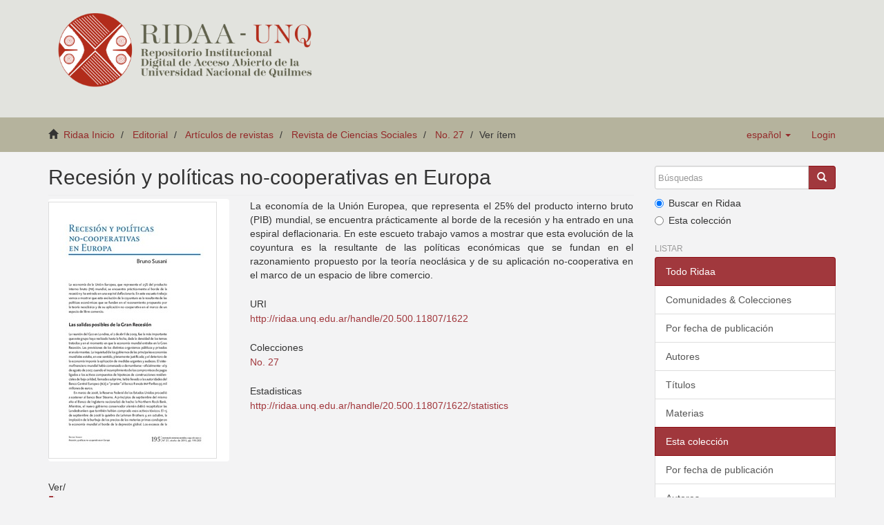

--- FILE ---
content_type: text/html;charset=utf-8
request_url: https://ridaa.unq.edu.ar/handle/20.500.11807/1622
body_size: 4810
content:
<!DOCTYPE html>
            <!--[if lt IE 7]> <html class="no-js lt-ie9 lt-ie8 lt-ie7" lang="en"> <![endif]-->
            <!--[if IE 7]>    <html class="no-js lt-ie9 lt-ie8" lang="en"> <![endif]-->
            <!--[if IE 8]>    <html class="no-js lt-ie9" lang="en"> <![endif]-->
            <!--[if gt IE 8]><!--> <html class="no-js" lang="en"> <!--<![endif]-->
            <head><META http-equiv="Content-Type" content="text/html; charset=UTF-8">
<meta content="text/html; charset=UTF-8" http-equiv="Content-Type">
<meta content="IE=edge,chrome=1" http-equiv="X-UA-Compatible">
<meta content="width=device-width,initial-scale=1" name="viewport">
<link rel="shortcut icon" href="/themes/Mirage2_UNQ/images/favicon.ico">
<link rel="apple-touch-icon" href="/themes/Mirage2_UNQ/images/apple-touch-icon.png">
<meta name="Generator" content="DSpace 5.2">
<link href="/themes/Mirage2_UNQ/styles/bootstrap-classic-mirage-colors-min.css" rel="stylesheet">
<link href="/themes/Mirage2_UNQ/styles/classic-mirage-style.css" rel="stylesheet">
<link href="/themes/Mirage2_UNQ/styles/dspace-bootstrap-tweaks.css" rel="stylesheet">
<link href="/themes/Mirage2_UNQ/styles/jquery-ui-1.10.3.custom.css" rel="stylesheet">
<link type="application/opensearchdescription+xml" rel="search" href="https://ridaa.unq.edu.ar:443/description.xml" title="DSpace">
<script>
                //Clear default text of emty text areas on focus
                function tFocus(element)
                {
                if (element.value == ' '){element.value='';}
                }
                //Clear default text of emty text areas on submit
                function tSubmit(form)
                {
                var defaultedElements = document.getElementsByTagName("textarea");
                for (var i=0; i != defaultedElements.length; i++){
                if (defaultedElements[i].value == ' '){
                defaultedElements[i].value='';}}
                }
                //Disable pressing 'enter' key to submit a form (otherwise pressing 'enter' causes a submission to start over)
                function disableEnterKey(e)
                {
                var key;

                if(window.event)
                key = window.event.keyCode;     //Internet Explorer
                else
                key = e.which;     //Firefox and Netscape

                if(key == 13)  //if "Enter" pressed, then disable!
                return false;
                else
                return true;
                }
            </script><!--[if lt IE 9]>
                <script src="/themes/Mirage2_UNQ/vendor/html5shiv/dist/html5shiv.js"> </script>
                <script src="/themes/Mirage2_UNQ/vendor/respond/respond.min.js"> </script>
                <![endif]--><script src="/themes/Mirage2_UNQ/vendor/modernizr/modernizr.js"> </script>
<title>Recesi&oacute;n y pol&iacute;ticas no-cooperativas en Europa</title>
<link rel="schema.DCTERMS" href="http://purl.org/dc/terms/" />
<link rel="schema.DC" href="http://purl.org/dc/elements/1.1/" />
<meta name="DC.creator" content="Susani, Bruno" />
<meta name="DCTERMS.dateAccepted" content="2019-08-23T21:15:15Z" scheme="DCTERMS.W3CDTF" />
<meta name="DCTERMS.available" content="2019-08-23T21:15:15Z" scheme="DCTERMS.W3CDTF" />
<meta name="DCTERMS.issued" content="2015-04" scheme="DCTERMS.W3CDTF" />
<meta name="DCTERMS.bibliographicCitation" content="Susani, B. (2015). Recesión y políticas no-cooperativas en Europa. Revista de ciencias sociales, 7(27), 195-203." xml:lang="es" />
<meta name="DC.identifier" content="0328-2643 (impresa)" xml:lang="es" />
<meta name="DC.identifier" content="2347-1050 (en línea)" xml:lang="es" />
<meta name="DC.identifier" content="http://ridaa.unq.edu.ar/handle/20.500.11807/1622" scheme="DCTERMS.URI" />
<meta name="DC.description" content="Fil: Susani, Bruno. Universidad Nacional del Sur; Argentina." />
<meta name="DC.description" content="Fil: Susani, Bruno. Universidad de Paris I, Pantheón-Sorbonne; Francia." />
<meta name="DCTERMS.abstract" content="La economía de la Unión Europea, que representa el 25% del producto interno bruto (PIB) mundial, se encuentra prácticamente al borde de la recesión y ha entrado en una espiral deflacionaria. En este escueto trabajo vamos a mostrar que esta evolución de la coyuntura es la resultante de las políticas económicas que se fundan en el razonamiento propuesto por la teoría neoclásica y de su aplicación no-cooperativa en el marco de un espacio de libre comercio." xml:lang="es" />
<meta name="DC.format" content="application/pdf" xml:lang="es" />
<meta name="DC.language" content="spa" xml:lang="es" />
<meta name="DC.relation" content="https://creativecommons.org/licenses/by-nc-nd/2.5/ar/" xml:lang="es" />
<meta name="DC.source" content="Revista de Ciencias Sociales" xml:lang="es" />
<meta name="DC.subject" content="Europa" xml:lang="es" />
<meta name="DC.subject" content="Recesión económica" xml:lang="es" />
<meta name="DC.subject" content="Políticas públicas" xml:lang="es" />
<meta name="DC.subject" content="Deflación" xml:lang="es" />
<meta name="DC.subject" content="Economía" xml:lang="es" />
<meta name="DC.subject" content="Libre comercio" xml:lang="es" />
<meta name="DC.subject" content="Europe" xml:lang="es" />
<meta name="DC.subject" content="Economic recession" xml:lang="es" />
<meta name="DC.subject" content="Public policy" xml:lang="es" />
<meta name="DC.subject" content="Deflation" xml:lang="es" />
<meta name="DC.subject" content="Economics" xml:lang="es" />
<meta name="DC.subject" content="Free trade" xml:lang="es" />
<meta name="DC.subject" content="Recessão econômica" xml:lang="es" />
<meta name="DC.subject" content="Deflação" xml:lang="es" />
<meta name="DC.subject" content="Economia" xml:lang="es" />
<meta name="DC.subject" content="Comércio livre" xml:lang="es" />
<meta name="DC.title" content="Recesión y políticas no-cooperativas en Europa" xml:lang="es" />
<meta name="DC.type" content="info:ar-repo/semantics/artículo" xml:lang="es" />
<meta content="Susani, Bruno" name="citation_author">
<meta content="http://ridaa.unq.edu.ar/handle/20.500.11807/1622" name="citation_abstract_html_url">
<meta content="Europa; Recesi&oacute;n econ&oacute;mica; Pol&iacute;ticas p&uacute;blicas; Deflaci&oacute;n; Econom&iacute;a; Libre comercio; Europe; Economic recession; Public policy; Deflation; Economics; Free trade; Recess&atilde;o econ&ocirc;mica; Defla&ccedil;&atilde;o; Economia; Com&eacute;rcio livre; info:ar-repo/semantics/art&iacute;culo" name="citation_keywords">
<meta content="2015-04" name="citation_date">
<meta content="0328-2643 (impresa)" name="citation_issn">
<meta content="http://ridaa.unq.edu.ar/bitstream/20.500.11807/1622/1/12_RCS-27_documentos_politicos_coyuntura2.pdf" name="citation_pdf_url">
<meta content="Recesi&oacute;n y pol&iacute;ticas no-cooperativas en Europa" name="citation_title">
</head><body>
<header>
<div role="navigation" class="navbar navbar-default navbar-static-top">
<div class="container">
<div class="navbar-header">
<button data-toggle="offcanvas" class="navbar-toggle" type="button"><span class="sr-only">Toggle navigation</span><span class="icon-bar"></span><span class="icon-bar"></span><span class="icon-bar"></span></button>
<div class="navbar-header pull-right visible-xs hidden-sm hidden-md hidden-lg">
<ul class="nav nav-pills pull-left ">
<li class="dropdown" id="ds-language-selection-xs">
<button data-toggle="dropdown" class="dropdown-toggle navbar-toggle navbar-link" role="button" href="#" id="language-dropdown-toggle-xs"><b aria-hidden="true" class="visible-xs glyphicon glyphicon-globe"></b></button>
<ul data-no-collapse="true" aria-labelledby="language-dropdown-toggle-xs" role="menu" class="dropdown-menu pull-right">
<li role="presentation" class="disabled">
<a href="https://ridaa.unq.edu.ar:443/handle/20.500.11807/1622?locale-attribute=es">espa&ntilde;ol</a>
</li>
<li role="presentation">
<a href="https://ridaa.unq.edu.ar:443/handle/20.500.11807/1622?locale-attribute=pt_BR">portugu&ecirc;s (Brasil)</a>
</li>
<li role="presentation">
<a href="https://ridaa.unq.edu.ar:443/handle/20.500.11807/1622?locale-attribute=en">English</a>
</li>
</ul>
</li>
<li>
<form method="get" action="/login" style="display: inline">
<button class="navbar-toggle navbar-link"><b aria-hidden="true" class="visible-xs glyphicon glyphicon-user"></b></button>
</form>
</li>
</ul>
</div>
</div>
<div style="float: left;">
<a style="display: block;" href="/"><img style="max-height: 140px;" src="/themes/Mirage2_UNQ//images/RIDAA.png"></a>
</div>
</div>
</div>
</header>
<div class="trail-wrapper">
<div class="container">
<div class="row">
<div style="max-width:70%;" class="col-xs-9">
<div class="breadcrumb dropdown visible-xs">
<a data-toggle="dropdown" class="dropdown-toggle" role="button" href="#" id="trail-dropdown-toggle">Ver &iacute;tem&nbsp;<b class="caret"></b></a>
<ul aria-labelledby="trail-dropdown-toggle" role="menu" class="dropdown-menu">
<li role="presentation">
<a role="menuitem" href="/"><i aria-hidden="true" class="glyphicon glyphicon-home"></i>&nbsp;
                        Ridaa Inicio</a>
</li>
<li role="presentation">
<a role="menuitem" href="/handle/20.500.11807/43">Editorial</a>
</li>
<li role="presentation">
<a role="menuitem" href="/handle/20.500.11807/1244">Art&iacute;culos de revistas</a>
</li>
<li role="presentation">
<a role="menuitem" href="/handle/20.500.11807/1248">Revista de Ciencias Sociales</a>
</li>
<li role="presentation">
<a role="menuitem" href="/handle/20.500.11807/1411">No. 27</a>
</li>
<li role="presentation" class="disabled">
<a href="#" role="menuitem">Ver &iacute;tem</a>
</li>
</ul>
</div>
<ul class="breadcrumb hidden-xs">
<li>
<i aria-hidden="true" class="glyphicon glyphicon-home"></i>&nbsp;
            <a href="/">Ridaa Inicio</a>
</li>
<li>
<a href="/handle/20.500.11807/43">Editorial</a>
</li>
<li>
<a href="/handle/20.500.11807/1244">Art&iacute;culos de revistas</a>
</li>
<li>
<a href="/handle/20.500.11807/1248">Revista de Ciencias Sociales</a>
</li>
<li>
<a href="/handle/20.500.11807/1411">No. 27</a>
</li>
<li class="active">Ver &iacute;tem</li>
</ul>
</div>
<div class="navbar-header pull-right hidden-xs">
<ul class="nav navbar-nav pull-left">
<li class="dropdown" id="ds-language-selection">
<a data-toggle="dropdown" class="dropdown-toggle" role="button" href="#" id="language-dropdown-toggle"><span class="hidden-xs">espa&ntilde;ol&nbsp;<b class="caret"></b></span></a>
<ul data-no-collapse="true" aria-labelledby="language-dropdown-toggle" role="menu" class="dropdown-menu pull-right">
<li role="presentation" class="disabled">
<a href="https://ridaa.unq.edu.ar:443/handle/20.500.11807/1622?locale-attribute=es">espa&ntilde;ol</a>
</li>
<li role="presentation">
<a href="https://ridaa.unq.edu.ar:443/handle/20.500.11807/1622?locale-attribute=pt_BR">portugu&ecirc;s (Brasil)</a>
</li>
<li role="presentation">
<a href="https://ridaa.unq.edu.ar:443/handle/20.500.11807/1622?locale-attribute=en">English</a>
</li>
</ul>
</li>
</ul>
<ul class="nav navbar-nav pull-left">
<li>
<a href="/login"><span class="hidden-xs">Login</span></a>
</li>
</ul>
<button type="button" class="navbar-toggle visible-sm" data-toggle="offcanvas"><span class="sr-only">Toggle navigation</span><span class="icon-bar"></span><span class="icon-bar"></span><span class="icon-bar"></span></button>
</div>
</div>
</div>
</div>
<div class="hidden" id="no-js-warning-wrapper">
<div id="no-js-warning">
<div class="notice failure">JavaScript is disabled for your browser. Some features of this site may not work without it.</div>
</div>
</div>
<div class="container" id="main-container">
<div class="row row-offcanvas row-offcanvas-right">
<div class="horizontal-slider clearfix">
<div class="col-xs-12 col-sm-12 col-md-9 main-content">
<div>
<div id="aspect_artifactbrowser_ItemViewer_div_item-view" class="ds-static-div primary">
<!-- External Metadata URL: cocoon://metadata/handle/20.500.11807/1622/mets.xml?rightsMDTypes=METSRIGHTS-->
<div class="item-summary-view-metadata">
<h2 class="page-header first-page-header">Recesi&oacute;n y pol&iacute;ticas no-cooperativas en Europa</h2>
<div class="row">
<div class="col-sm-4">
<div class="row">
<div class="col-xs-6 col-sm-12">
<div class="thumbnail">
<img alt="Thumbnail" src="/bitstream/handle/20.500.11807/1622/12_RCS-27_documentos_politicos_coyuntura2.pdf.jpg?sequence=4&isAllowed=y"></div>
</div>
<div class="col-xs-6 col-sm-12">
<div class="item-page-field-wrapper table">
<h5>Ver/</h5>
<div>
<a href="/bitstream/handle/20.500.11807/1622/12_RCS-27_documentos_politicos_coyuntura2.pdf?sequence=1&isAllowed=y"><i aria-hidden="true" class="glyphicon  glyphicon-file"></i> Documentos pol&iacute;ticos de coyuntura (82.71Kb)</a>
</div>
</div>
</div>
</div>
<div class="simple-item-view-date word-break item-page-field-wrapper table">
<h5>Fecha</h5>2015-04</div>
<div class="simple-item-view-authors item-page-field-wrapper table">
<h5>Autor</h5>Susani, Bruno</div>
<div class="simple-item-view-show-full item-page-field-wrapper table">
<h5>Metadata</h5>
<a href="/handle/20.500.11807/1622?show=full">Mostrar el registro completo del &iacute;tem</a>
</div>
</div>
<div class="col-sm-8">
<div class="simple-item-view-description item-page-field-wrapper table">
<h5 class="visible-xs">Resumen</h5>
<div>La econom&iacute;a de la Uni&oacute;n Europea, que representa el 25% del producto interno bruto (PIB) mundial, se encuentra pr&aacute;cticamente al borde de la recesi&oacute;n y ha entrado en una espiral deflacionaria. En este escueto trabajo vamos a mostrar que esta evoluci&oacute;n de la coyuntura es la resultante de las pol&iacute;ticas econ&oacute;micas que se fundan en el razonamiento propuesto por la teor&iacute;a neocl&aacute;sica y de su aplicaci&oacute;n no-cooperativa en el marco de un espacio de libre comercio.</div>
</div>
<div class="simple-item-view-uri item-page-field-wrapper table">
<h5>URI</h5>
<span><a href="http://ridaa.unq.edu.ar/handle/20.500.11807/1622">http://ridaa.unq.edu.ar/handle/20.500.11807/1622</a></span>
</div>
<div class="simple-item-view-collections item-page-field-wrapper table">
<h5>Colecciones</h5>
<ul class="ds-referenceSet-list">
<!-- External Metadata URL: cocoon://metadata/handle/20.500.11807/1411/mets.xml-->
<li>
<a href="/handle/20.500.11807/1411">No. 27</a>
</li>
</ul>
</div>
<div class="simple-item-view-uri item-page-field-wrapper table">
<h5>Estadisticas</h5>
<span><a href="http://ridaa.unq.edu.ar/handle/20.500.11807/1622/statistics">
<field>http://ridaa.unq.edu.ar/handle/20.500.11807/1622/statistics</field>
</a></span>
</div>
</div>
</div>
</div>
</div>
</div>
<div class="visible-xs visible-sm">
<footer>
<div class="row">
<hr>
<div style="text-align:center; width:100%" class="col-xs-7 col-sm-8">
<div>
<div style="float: left">
<a target="_blank" href="http://www.unq.edu.ar/"><img src="/themes/Mirage2_UNQ//images/logo_unqui_footer.png" alt="Universidad Nacional de Quilmes"></a>
</div>
<a href="/contact">Contacto</a> | <a href="/feedback">Sugerencias</a> | <a href="/statistics-home">Estad&iacute;sticas</a> | <a href="/policy">Pol&iacute;tica del Sitio</a>
</div>
</div>
</div>
<a class="hidden" href="/htmlmap">&nbsp;</a>
<p>&nbsp;</p>
<script src="https://www.googletagmanager.com/gtag/js?id=G-RYE512J0E1" async="async"></script><script>
	  window.dataLayer = window.dataLayer || [];
	  function gtag(){dataLayer.push(arguments);}
	  gtag('js', new Date());
	  gtag('config', 'G-RYE512J0E1');
	</script>
</footer>
</div>
</div>
<div role="navigation" id="sidebar" class="col-xs-6 col-sm-3 sidebar-offcanvas">
<div class="word-break" id="ds-options">
<div class="ds-option-set" id="ds-search-option">
<form method="post" class="" id="ds-search-form" action="/discover">
<fieldset>
<div class="input-group">
<input placeholder="B&uacute;squedas" type="text" class="ds-text-field form-control" name="query"><span class="input-group-btn"><button title="Ir" class="ds-button-field btn btn-primary"><span aria-hidden="true" class="glyphicon glyphicon-search"></span></button></span>
</div>
<div class="radio">
<label><input checked value="" name="scope" type="radio" id="ds-search-form-scope-all">Buscar en Ridaa</label>
</div>
<div class="radio">
<label><input name="scope" type="radio" id="ds-search-form-scope-container" value="20.500.11807/1411">Esta colecci&oacute;n</label>
</div>
</fieldset>
</form>
</div>
<h2 class="ds-option-set-head  h6">Listar</h2>
<div id="aspect_viewArtifacts_Navigation_list_browse" class="list-group">
<a class="list-group-item active"><span class="h5 list-group-item-heading  h5">Todo Ridaa</span></a><a href="/community-list" class="list-group-item ds-option">Comunidades &amp; Colecciones</a><a href="/browse?type=dateissued" class="list-group-item ds-option">Por fecha de publicaci&oacute;n</a><a href="/browse?type=author" class="list-group-item ds-option">Autores</a><a href="/browse?type=title" class="list-group-item ds-option">T&iacute;tulos</a><a href="/browse?type=subject" class="list-group-item ds-option">Materias</a><a class="list-group-item active"><span class="h5 list-group-item-heading  h5">Esta colecci&oacute;n</span></a><a href="/handle/20.500.11807/1411/browse?type=dateissued" class="list-group-item ds-option">Por fecha de publicaci&oacute;n</a><a href="/handle/20.500.11807/1411/browse?type=author" class="list-group-item ds-option">Autores</a><a href="/handle/20.500.11807/1411/browse?type=title" class="list-group-item ds-option">T&iacute;tulos</a><a href="/handle/20.500.11807/1411/browse?type=subject" class="list-group-item ds-option">Materias</a>
</div>
<h2 class="ds-option-set-head  h6">Mi cuenta</h2>
<div id="aspect_viewArtifacts_Navigation_list_account" class="list-group">
<a href="/login" class="list-group-item ds-option">Acceder</a><a href="/register" class="list-group-item ds-option">Registro</a>
</div>
<div id="aspect_viewArtifacts_Navigation_list_context" class="list-group"></div>
<div id="aspect_viewArtifacts_Navigation_list_administrative" class="list-group"></div>
<div id="aspect_discovery_Navigation_list_discovery" class="list-group"></div>
<h2 class="ds-option-set-head  h6">Estad&iacute;sticas</h2>
<div id="aspect_statistics_Navigation_list_statistics" class="list-group">
<a href="/handle/20.500.11807/1622/statistics" class="list-group-item ds-option">Ver Estad&iacute;sticas de uso</a>
</div>
</div>
</div>
</div>
</div>
<div class="hidden-xs hidden-sm">
<footer>
<div class="row">
<hr>
<div style="text-align:center; width:100%" class="col-xs-7 col-sm-8">
<div>
<div style="float: left">
<a target="_blank" href="http://www.unq.edu.ar/"><img src="/themes/Mirage2_UNQ//images/logo_unqui_footer.png" alt="Universidad Nacional de Quilmes"></a>
</div>
<a href="/contact">Contacto</a> | <a href="/feedback">Sugerencias</a> | <a href="/statistics-home">Estad&iacute;sticas</a> | <a href="/policy">Pol&iacute;tica del Sitio</a>
</div>
</div>
</div>
<a class="hidden" href="/htmlmap">&nbsp;</a>
<p>&nbsp;</p>
<script src="https://www.googletagmanager.com/gtag/js?id=G-RYE512J0E1" async="async"></script><script>
	  window.dataLayer = window.dataLayer || [];
	  function gtag(){dataLayer.push(arguments);}
	  gtag('js', new Date());
	  gtag('config', 'G-RYE512J0E1');
	</script>
</footer>
</div>
</div>
<script>if(!window.DSpace){window.DSpace={};}window.DSpace.context_path='';window.DSpace.theme_path='/themes/Mirage2_UNQ/';</script><script src="/themes/Mirage2_UNQ//scripts/theme.js"> </script>
</body></html>
